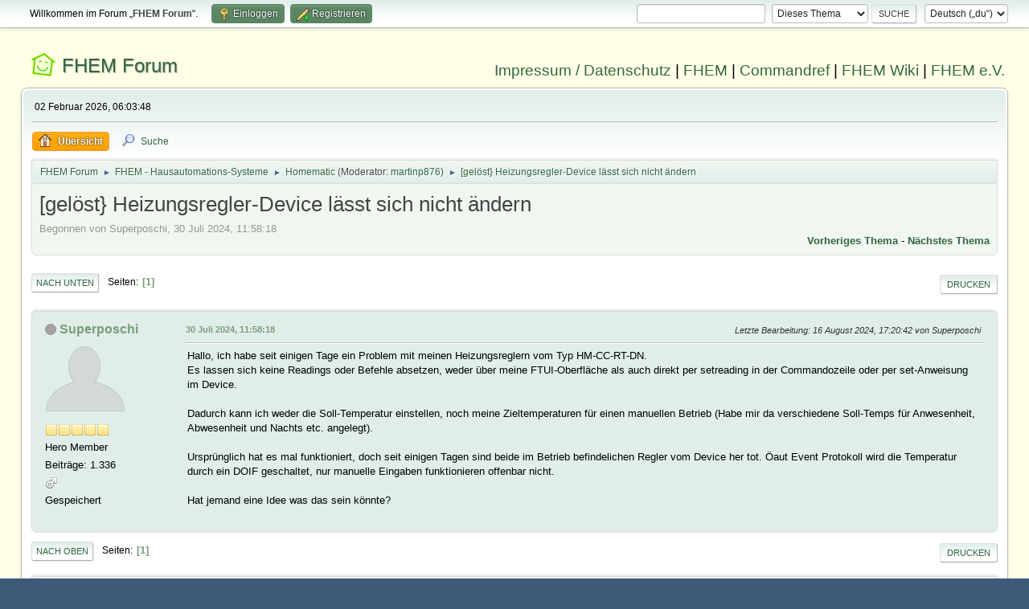

--- FILE ---
content_type: text/html; charset=UTF-8
request_url: https://forum.fhem.de/index.php/topic,118868.0/prev_next,next.html?PHPSESSID=nnu8g14g0t0peqav3fe4dt805k
body_size: 5700
content:
<!DOCTYPE html>
<html lang="de-DE">
<head>
	<meta charset="UTF-8">
	<link rel="stylesheet" href="https://forum.fhem.de/Themes/fhem-Curve2-or/css/minified_797187c1393dbb248061534538733c85.css?smf214_1735572118">
	<style>
	.postarea .bbc_img, .list_posts .bbc_img, .post .inner .bbc_img, form#reported_posts .bbc_img, #preview_body .bbc_img { max-width: min(100%,1024px); }
	
	.postarea .bbc_img, .list_posts .bbc_img, .post .inner .bbc_img, form#reported_posts .bbc_img, #preview_body .bbc_img { max-height: 1024px; }
	
	</style><link rel="stylesheet" href="/Themes/core/css/all.min.css">
	<script>
		var smf_theme_url = "https://forum.fhem.de/Themes/fhem-Curve2-or";
		var smf_default_theme_url = "https://forum.fhem.de/Themes/default";
		var smf_images_url = "https://forum.fhem.de/Themes/fhem-Curve2-or/images";
		var smf_smileys_url = "https://forum.fhem.de/Smileys";
		var smf_smiley_sets = "fugue,alienine";
		var smf_smiley_sets_default = "fugue";
		var smf_avatars_url = "https://forum.fhem.de/avatars";
		var smf_scripturl = "https://forum.fhem.de/index.php?PHPSESSID=nnu8g14g0t0peqav3fe4dt805k&amp;";
		var smf_iso_case_folding = false;
		var smf_charset = "UTF-8";
		var smf_session_id = "a252cc3b69e609b868c95e0024c7015f";
		var smf_session_var = "dbde72dd8";
		var smf_member_id = 0;
		var ajax_notification_text = 'Lade...';
		var help_popup_heading_text = 'Alles zu kompliziert? Lass es mich erklären:';
		var banned_text = 'Gast, du bist aus diesem Forum verbannt!';
		var smf_txt_expand = 'Erweitern';
		var smf_txt_shrink = 'Verringern';
		var smf_collapseAlt = 'Verstecken';
		var smf_expandAlt = 'Zeige';
		var smf_quote_expand = false;
		var allow_xhjr_credentials = false;
	</script>
	<script src="https://forum.fhem.de/Themes/default/scripts/jquery-3.6.3.min.js"></script>
	<script src="https://forum.fhem.de/Themes/default/scripts/jquery.sceditor.bbcode.min.js?smf214_1735572118"></script>
	<script src="https://forum.fhem.de/Themes/fhem-Curve2-or/scripts/minified_d08c307797249ed3783167acabebf201.js?smf214_1735572118"></script>
	<script src="https://forum.fhem.de/Themes/fhem-Curve2-or/scripts/minified_cdd6427eb78962e25750a13ac053f836.js?smf214_1735572118" defer></script>
	<script>
		var smf_smileys_url = 'https://forum.fhem.de/Smileys/fugue';
		var bbc_quote_from = 'Zitat von';
		var bbc_quote = 'Zitat';
		var bbc_search_on = 'am';
	var smf_you_sure ='Bist du sicher, dass du das tun möchtest?';
	</script>
	<title>[gelöst} Heizungsregler-Device lässt sich nicht ändern</title>
	<meta name="viewport" content="width=device-width, initial-scale=1">
	<meta property="og:site_name" content="FHEM Forum">
	<meta property="og:title" content="[gelöst} Heizungsregler-Device lässt sich nicht ändern">
	<meta name="keywords" content="FHEM, Intelligentes Haus, Intelligentes Wohnen, Smart Home, Hausautomation, Haussteuerung, Smart Metering, Funk-Haussteuerung, Haustechnik, FS20, Homematic, 1-Wire, FHT, FHZ1000, FHZ1300, X10, Lichtsteuerung, Heizungssteuerung, Energiezähler, ELV, Conrad, EQ3">
	<meta property="og:url" content="https://forum.fhem.de/index.php?PHPSESSID=nnu8g14g0t0peqav3fe4dt805k&amp;topic=138837.0">
	<meta property="og:description" content="[gelöst} Heizungsregler-Device lässt sich nicht ändern">
	<meta name="description" content="[gelöst} Heizungsregler-Device lässt sich nicht ändern">
	<meta name="theme-color" content="#557EA0">
	<meta name="robots" content="noindex">
	<link rel="canonical" href="https://forum.fhem.de/index.php?topic=138837.0">
	<link rel="help" href="https://forum.fhem.de/index.php?PHPSESSID=nnu8g14g0t0peqav3fe4dt805k&amp;action=help">
	<link rel="contents" href="https://forum.fhem.de/index.php?PHPSESSID=nnu8g14g0t0peqav3fe4dt805k&amp;">
	<link rel="search" href="https://forum.fhem.de/index.php?PHPSESSID=nnu8g14g0t0peqav3fe4dt805k&amp;action=search">
	<link rel="alternate" type="application/rss+xml" title="FHEM Forum - RSS" href="https://forum.fhem.de/index.php?PHPSESSID=nnu8g14g0t0peqav3fe4dt805k&amp;action=.xml;type=rss2;board=22">
	<link rel="alternate" type="application/atom+xml" title="FHEM Forum - Atom" href="https://forum.fhem.de/index.php?PHPSESSID=nnu8g14g0t0peqav3fe4dt805k&amp;action=.xml;type=atom;board=22">
	<link rel="index" href="https://forum.fhem.de/index.php?PHPSESSID=nnu8g14g0t0peqav3fe4dt805k&amp;board=22.0"><style>.vv_special { display:none; }</style>
</head>
<body id="chrome" class="action_messageindex board_22">
<div id="footerfix">
	<div id="top_section">
		<div class="inner_wrap">
			<ul class="floatleft" id="top_info">
				<li class="welcome">
					Willkommen im Forum „<strong>FHEM Forum</strong>“.
				</li>
				<li class="button_login">
					<a href="https://forum.fhem.de/index.php?PHPSESSID=nnu8g14g0t0peqav3fe4dt805k&amp;action=login" class="open" onclick="return reqOverlayDiv(this.href, 'Einloggen', 'login');">
						<span class="main_icons login"></span>
						<span class="textmenu">Einloggen</span>
					</a>
				</li>
				<li class="button_signup">
					<a href="https://forum.fhem.de/index.php?PHPSESSID=nnu8g14g0t0peqav3fe4dt805k&amp;action=signup" class="open">
						<span class="main_icons regcenter"></span>
						<span class="textmenu">Registrieren</span>
					</a>
				</li>
			</ul>
			<form id="languages_form" method="get" class="floatright">
				<select id="language_select" name="language" onchange="this.form.submit()">
					<option value="german_informal" selected="selected">Deutsch („du“)</option>
					<option value="english">English</option>
				</select>
				<noscript>
					<input type="submit" value="Los">
				</noscript>
			</form>
			<form id="search_form" class="floatright" action="https://forum.fhem.de/index.php?PHPSESSID=nnu8g14g0t0peqav3fe4dt805k&amp;action=search2" method="post" accept-charset="UTF-8">
				<input type="search" name="search" value="">&nbsp;
				<select name="search_selection">
					<option value="all">Gesamtes Forum </option>
					<option value="topic" selected>Dieses Thema</option>
					<option value="board">Dieses Board</option>
				</select>
				<input type="hidden" name="sd_topic" value="138837">
				<input type="submit" name="search2" value="Suche" class="button">
				<input type="hidden" name="advanced" value="0">
			</form>
		</div><!-- .inner_wrap -->
	</div><!-- #top_section -->
	<div id="header">
                <h1 class="forumtitle">
                        <a id="top" href="https://forum.fhem.de/index.php?PHPSESSID=nnu8g14g0t0peqav3fe4dt805k&amp;">FHEM Forum</a>
                </h1>
                <div id="siteslogan"><a href="https://fhem.de/Impressum.html" target=_new>Impressum / Datenschutz</a> | <a href="https://fhem.de/" target=_new>FHEM</a> | <a href="https://commandref.fhem.de/" target=_new>Commandref</a> | <a href="https://wiki.fhem.de/" target=_new>FHEM Wiki</a> | <a href="https://verein.fhem.de/" target=_new>FHEM e.V.</a></div>
        </div>
	<div id="wrapper">
		<div id="upper_section">
			<div id="inner_section">
				<div id="inner_wrap" class="hide_720">
					<div class="user">
						<time datetime="2026-02-02T05:03:48Z">02 Februar 2026, 06:03:48</time>
					</div>
				</div>
				<a class="mobile_user_menu">
					<span class="menu_icon"></span>
					<span class="text_menu">Hauptmenü</span>
				</a>
				<div id="main_menu">
					<div id="mobile_user_menu" class="popup_container">
						<div class="popup_window description">
							<div class="popup_heading">Hauptmenü
								<a href="javascript:void(0);" class="main_icons hide_popup"></a>
							</div>
							
					<ul class="dropmenu menu_nav">
						<li class="button_home">
							<a class="active" href="https://forum.fhem.de/index.php?PHPSESSID=nnu8g14g0t0peqav3fe4dt805k&amp;">
								<span class="main_icons home"></span><span class="textmenu">Übersicht</span>
							</a>
						</li>
						<li class="button_search">
							<a href="https://forum.fhem.de/index.php?PHPSESSID=nnu8g14g0t0peqav3fe4dt805k&amp;action=search">
								<span class="main_icons search"></span><span class="textmenu">Suche</span>
							</a>
						</li>
					</ul><!-- .menu_nav -->
						</div>
					</div>
				</div>
				<div class="navigate_section">
					<ul>
						<li>
							<a href="https://forum.fhem.de/index.php?PHPSESSID=nnu8g14g0t0peqav3fe4dt805k&amp;"><span>FHEM Forum</span></a>
						</li>
						<li>
							<span class="dividers"> &#9658; </span>
							<a href="https://forum.fhem.de/index.php?PHPSESSID=nnu8g14g0t0peqav3fe4dt805k&amp;#c12"><span>FHEM - Hausautomations-Systeme</span></a>
						</li>
						<li>
							<span class="dividers"> &#9658; </span>
							<a href="https://forum.fhem.de/index.php?PHPSESSID=nnu8g14g0t0peqav3fe4dt805k&amp;board=22.0"><span>Homematic</span></a> <span class="board_moderators">(Moderator: <a href="https://forum.fhem.de/index.php?PHPSESSID=nnu8g14g0t0peqav3fe4dt805k&amp;action=profile;u=251" title="Moderator">martinp876</a>)</span>
						</li>
						<li class="last">
							<span class="dividers"> &#9658; </span>
							<a href="https://forum.fhem.de/index.php?PHPSESSID=nnu8g14g0t0peqav3fe4dt805k&amp;topic=138837.0"><span>[gelöst} Heizungsregler-Device lässt sich nicht ändern</span></a>
						</li>
					</ul>
				</div><!-- .navigate_section -->
			</div><!-- #inner_section -->
		</div><!-- #upper_section -->
		<div id="content_section">
			<div id="main_content_section">
		<div id="display_head" class="information">
			<h2 class="display_title">
				<span id="top_subject">[gelöst} Heizungsregler-Device lässt sich nicht ändern</span>
			</h2>
			<p>Begonnen von Superposchi, 30 Juli 2024, 11:58:18</p>
			<span class="nextlinks floatright"><a href="https://forum.fhem.de/index.php?PHPSESSID=nnu8g14g0t0peqav3fe4dt805k&amp;topic=138837.0;prev_next=prev#new">Vorheriges Thema</a> - <a href="https://forum.fhem.de/index.php?PHPSESSID=nnu8g14g0t0peqav3fe4dt805k&amp;topic=138837.0;prev_next=next#new">Nächstes Thema</a></span>
		</div><!-- #display_head -->
		<a id="new"></a>
		<div class="pagesection top">
			
		<div class="buttonlist floatright">
			
				<a class="button button_strip_print" href="https://forum.fhem.de/index.php?PHPSESSID=nnu8g14g0t0peqav3fe4dt805k&amp;action=printpage;topic=138837.0"  rel="nofollow">Drucken</a>
		</div>
			 
			<div class="pagelinks floatleft">
				<a href="#bot" class="button">Nach unten</a>
				<span class="pages">Seiten</span><span class="current_page">1</span> 
			</div>
		<div class="mobile_buttons floatright">
			<a class="button mobile_act">Benutzer-Aktionen</a>
			
		</div>
		</div>
		<div id="forumposts">
			<form action="https://forum.fhem.de/index.php?PHPSESSID=nnu8g14g0t0peqav3fe4dt805k&amp;action=quickmod2;topic=138837.0" method="post" accept-charset="UTF-8" name="quickModForm" id="quickModForm" onsubmit="return oQuickModify.bInEditMode ? oQuickModify.modifySave('a252cc3b69e609b868c95e0024c7015f', 'dbde72dd8') : false">
				<div class="windowbg" id="msg1317412">
					
					<div class="post_wrapper">
						<div class="poster">
							<h4>
								<span class="off" title="Offline"></span>
								<a href="https://forum.fhem.de/index.php?PHPSESSID=nnu8g14g0t0peqav3fe4dt805k&amp;action=profile;u=46838" title="Profil von Superposchi ansehen">Superposchi</a>
							</h4>
							<ul class="user_info">
								<li class="avatar">
									<a href="https://forum.fhem.de/index.php?PHPSESSID=nnu8g14g0t0peqav3fe4dt805k&amp;action=profile;u=46838"><img class="avatar" src="https://forum.fhem.de/avatars/default.png" alt=""></a>
								</li>
								<li class="icons"><img src="https://forum.fhem.de/Themes/fhem-Curve2-or/images/membericons/icon.png" alt="*"><img src="https://forum.fhem.de/Themes/fhem-Curve2-or/images/membericons/icon.png" alt="*"><img src="https://forum.fhem.de/Themes/fhem-Curve2-or/images/membericons/icon.png" alt="*"><img src="https://forum.fhem.de/Themes/fhem-Curve2-or/images/membericons/icon.png" alt="*"><img src="https://forum.fhem.de/Themes/fhem-Curve2-or/images/membericons/icon.png" alt="*"></li>
								<li class="postgroup">Hero Member</li>
								<li class="postcount">Beiträge: 1.336</li>
								<li class="im_icons">
									<ol>
										<li class="custom cust_gender"><span class=" main_icons gender_1" title="Männlich"></span></li>
									</ol>
								</li>
								<li class="poster_ip">Gespeichert</li>
							</ul>
						</div><!-- .poster -->
						<div class="postarea">
							<div class="keyinfo">
								<div id="subject_1317412" class="subject_title subject_hidden">
									<a href="https://forum.fhem.de/index.php?PHPSESSID=nnu8g14g0t0peqav3fe4dt805k&amp;msg=1317412" rel="nofollow">[gelöst} Heizungsregler-Device lässt sich nicht ändern</a>
								</div>
								
								<div class="postinfo">
									<span class="messageicon"  style="position: absolute; z-index: -1;">
										<img src="https://forum.fhem.de/Themes/fhem-Curve2-or/images/post/xx.png" alt="">
									</span>
									<a href="https://forum.fhem.de/index.php?PHPSESSID=nnu8g14g0t0peqav3fe4dt805k&amp;msg=1317412" rel="nofollow" title="[gelöst} Heizungsregler-Device lässt sich nicht ändern" class="smalltext">30 Juli 2024, 11:58:18</a>
									<span class="spacer"></span>
									<span class="smalltext modified floatright mvisible" id="modified_1317412"><span class="lastedit">Letzte Bearbeitung</span>: 16 August 2024, 17:20:42 von Superposchi
									</span>
								</div>
								<div id="msg_1317412_quick_mod"></div>
							</div><!-- .keyinfo -->
							<div class="post">
								<div class="inner" data-msgid="1317412" id="msg_1317412">
									Hallo, ich habe seit einigen Tage ein Problem mit meinen Heizungsreglern vom Typ HM-CC-RT-DN.<br>Es lassen sich keine Readings oder Befehle absetzen, weder über meine FTUI-Oberfläche als auch direkt per setreading in der Commandozeile oder per set-Anweisung im Device.<br><br>Dadurch kann ich weder die Soll-Temperatur einstellen, noch meine Zieltemperaturen für einen manuellen Betrieb (Habe mir da verschiedene Soll-Temps für Anwesenheit, Abwesenheit und Nachts etc. angelegt).<br><br>Ursprünglich hat es mal funktioniert, doch seit einigen Tagen sind beide im Betrieb befindelichen Regler vom Device her tot. Öaut Event Protokoll wird die Temperatur durch ein DOIF geschaltet, nur manuelle Eingaben funktionieren offenbar nicht.<br><br>Hat jemand eine Idee was das sein könnte?
								</div>
							</div><!-- .post -->
							<div class="under_message">
								<ul class="floatleft">
								</ul>
							</div><!-- .under_message -->
						</div><!-- .postarea -->
						<div class="moderatorbar">
						</div><!-- .moderatorbar -->
					</div><!-- .post_wrapper -->
				</div><!-- $message[css_class] -->
				<hr class="post_separator">
			</form>
		</div><!-- #forumposts -->
		<div class="pagesection">
			
		<div class="buttonlist floatright">
			
				<a class="button button_strip_print" href="https://forum.fhem.de/index.php?PHPSESSID=nnu8g14g0t0peqav3fe4dt805k&amp;action=printpage;topic=138837.0"  rel="nofollow">Drucken</a>
		</div>
			 
			<div class="pagelinks floatleft">
				<a href="#main_content_section" class="button" id="bot">Nach oben</a>
				<span class="pages">Seiten</span><span class="current_page">1</span> 
			</div>
		<div class="mobile_buttons floatright">
			<a class="button mobile_act">Benutzer-Aktionen</a>
			
		</div>
		</div>
				<div class="navigate_section">
					<ul>
						<li>
							<a href="https://forum.fhem.de/index.php?PHPSESSID=nnu8g14g0t0peqav3fe4dt805k&amp;"><span>FHEM Forum</span></a>
						</li>
						<li>
							<span class="dividers"> &#9658; </span>
							<a href="https://forum.fhem.de/index.php?PHPSESSID=nnu8g14g0t0peqav3fe4dt805k&amp;#c12"><span>FHEM - Hausautomations-Systeme</span></a>
						</li>
						<li>
							<span class="dividers"> &#9658; </span>
							<a href="https://forum.fhem.de/index.php?PHPSESSID=nnu8g14g0t0peqav3fe4dt805k&amp;board=22.0"><span>Homematic</span></a> <span class="board_moderators">(Moderator: <a href="https://forum.fhem.de/index.php?PHPSESSID=nnu8g14g0t0peqav3fe4dt805k&amp;action=profile;u=251" title="Moderator">martinp876</a>)</span>
						</li>
						<li class="last">
							<span class="dividers"> &#9658; </span>
							<a href="https://forum.fhem.de/index.php?PHPSESSID=nnu8g14g0t0peqav3fe4dt805k&amp;topic=138837.0"><span>[gelöst} Heizungsregler-Device lässt sich nicht ändern</span></a>
						</li>
					</ul>
				</div><!-- .navigate_section -->
		<div id="moderationbuttons">
			
		</div>
		<div id="display_jump_to"></div>
		<div id="mobile_action" class="popup_container">
			<div class="popup_window description">
				<div class="popup_heading">
					Benutzer-Aktionen
					<a href="javascript:void(0);" class="main_icons hide_popup"></a>
				</div>
				
		<div class="buttonlist">
			
				<a class="button button_strip_print" href="https://forum.fhem.de/index.php?PHPSESSID=nnu8g14g0t0peqav3fe4dt805k&amp;action=printpage;topic=138837.0"  rel="nofollow">Drucken</a>
		</div>
			</div>
		</div>
		<script>
			if ('XMLHttpRequest' in window)
			{
				var oQuickModify = new QuickModify({
					sScriptUrl: smf_scripturl,
					sClassName: 'quick_edit',
					bShowModify: true,
					iTopicId: 138837,
					sTemplateBodyEdit: '\n\t\t\t\t\t\t<div id="quick_edit_body_container">\n\t\t\t\t\t\t\t<div id="error_box" class="error"><' + '/div>\n\t\t\t\t\t\t\t<textarea class="editor" name="message" rows="12" tabindex="1">%body%<' + '/textarea><br>\n\t\t\t\t\t\t\t<input type="hidden" name="dbde72dd8" value="a252cc3b69e609b868c95e0024c7015f">\n\t\t\t\t\t\t\t<input type="hidden" name="topic" value="138837">\n\t\t\t\t\t\t\t<input type="hidden" name="msg" value="%msg_id%">\n\t\t\t\t\t\t\t<div class="righttext quickModifyMargin">\n\t\t\t\t\t\t\t\t<input type="submit" name="post" value="Speichern" tabindex="2" onclick="return oQuickModify.modifySave(\'a252cc3b69e609b868c95e0024c7015f\', \'dbde72dd8\');" accesskey="s" class="button"> <input type="submit" name="cancel" value="Abbrechen" tabindex="3" onclick="return oQuickModify.modifyCancel();" class="button">\n\t\t\t\t\t\t\t<' + '/div>\n\t\t\t\t\t\t<' + '/div>',
					sTemplateSubjectEdit: '<input type="text" name="subject" value="%subject%" size="80" maxlength="80" tabindex="4">',
					sTemplateBodyNormal: '%body%',
					sTemplateSubjectNormal: '<a hr'+'ef="' + smf_scripturl + '?topic=138837.msg%msg_id%#msg%msg_id%" rel="nofollow">%subject%<' + '/a>',
					sTemplateTopSubject: '%subject%',
					sTemplateReasonEdit: 'Grund für das Bearbeiten: <input type="text" name="modify_reason" value="%modify_reason%" size="80" maxlength="80" tabindex="5" class="quickModifyMargin">',
					sTemplateReasonNormal: '%modify_text',
					sErrorBorderStyle: '1px solid red'
				});

				aJumpTo[aJumpTo.length] = new JumpTo({
					sContainerId: "display_jump_to",
					sJumpToTemplate: "<label class=\"smalltext jump_to\" for=\"%select_id%\">Gehe zu<" + "/label> %dropdown_list%",
					iCurBoardId: 22,
					iCurBoardChildLevel: 0,
					sCurBoardName: "Homematic",
					sBoardChildLevelIndicator: "==",
					sBoardPrefix: "=> ",
					sCatSeparator: "-----------------------------",
					sCatPrefix: "",
					sGoButtonLabel: "Los"
				});

				aIconLists[aIconLists.length] = new IconList({
					sBackReference: "aIconLists[" + aIconLists.length + "]",
					sIconIdPrefix: "msg_icon_",
					sScriptUrl: smf_scripturl,
					bShowModify: true,
					iBoardId: 22,
					iTopicId: 138837,
					sSessionId: smf_session_id,
					sSessionVar: smf_session_var,
					sLabelIconList: "Symbol",
					sBoxBackground: "transparent",
					sBoxBackgroundHover: "#ffffff",
					iBoxBorderWidthHover: 1,
					sBoxBorderColorHover: "#adadad" ,
					sContainerBackground: "#ffffff",
					sContainerBorder: "1px solid #adadad",
					sItemBorder: "1px solid #ffffff",
					sItemBorderHover: "1px dotted gray",
					sItemBackground: "transparent",
					sItemBackgroundHover: "#e0e0f0"
				});
			}
		</script>
			<script>
				var verificationpostHandle = new smfCaptcha("https://forum.fhem.de/index.php?PHPSESSID=nnu8g14g0t0peqav3fe4dt805k&amp;action=verificationcode;vid=post;rand=3c3b686d08329073fce40f7d0d8b4628", "post", 1);
			</script>
			</div><!-- #main_content_section -->
		</div><!-- #content_section -->
	</div><!-- #wrapper -->
</div><!-- #footerfix -->
	<div id="footer">
		<div class="inner_wrap">
		<ul>
			<li class="floatright"><a href="https://forum.fhem.de/index.php?PHPSESSID=nnu8g14g0t0peqav3fe4dt805k&amp;action=help">Hilfe</a> | <a href="https://forum.fhem.de/index.php?PHPSESSID=nnu8g14g0t0peqav3fe4dt805k&amp;action=agreement">Nutzungsbedingungen und Regeln</a> | <a href="#top_section">Nach oben &#9650;</a></li>
			<li class="copyright"><a href="https://forum.fhem.de/index.php?PHPSESSID=nnu8g14g0t0peqav3fe4dt805k&amp;action=credits" title="Lizenz" target="_blank" rel="noopener">SMF 2.1.4 &copy; 2023</a>, <a href="https://www.simplemachines.org" title="Simple Machines" target="_blank" rel="noopener">Simple Machines</a></li>
		</ul>
		</div>
	</div><!-- #footer -->
<script>
window.addEventListener("DOMContentLoaded", function() {
	function triggerCron()
	{
		$.get('https://forum.fhem.de' + "/cron.php?ts=1770008625");
	}
	window.setTimeout(triggerCron, 1);
		$.sceditor.locale["de"] = {
			"Width (optional):": "Breite (optional):",
			"Height (optional):": "Höhe (optional):",
			"Insert": "Einfügen",
			"Description (optional):": "Beschreibung (optional)",
			"Rows:": "Zeilen:",
			"Cols:": "Spalten:",
			"URL:": "URL:",
			"E-mail:": "E-Mail:",
			"Video URL:": "Video-URL:",
			"More": "Mehr",
			"Close": "Schließen",
			dateFormat: "day.month.year"
		};
});
</script>
</body>
</html>